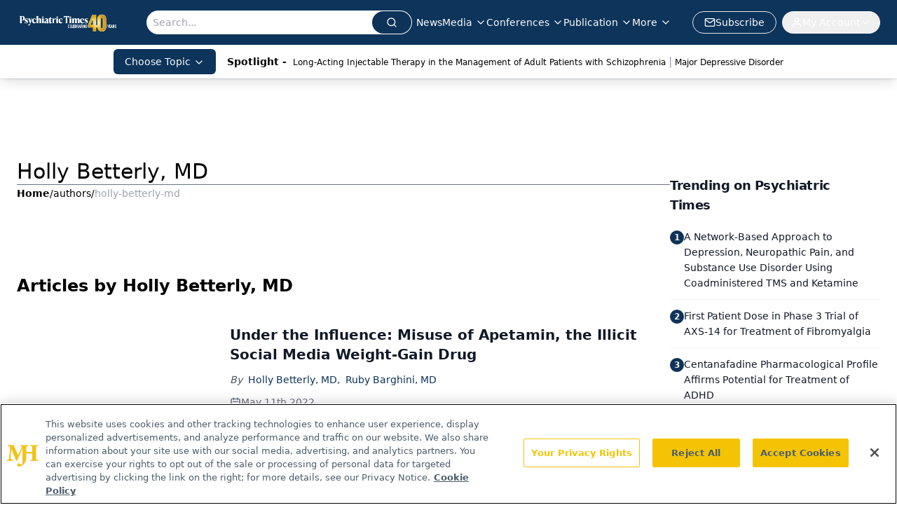

--- FILE ---
content_type: text/html; charset=utf-8
request_url: https://www.google.com/recaptcha/api2/aframe
body_size: 184
content:
<!DOCTYPE HTML><html><head><meta http-equiv="content-type" content="text/html; charset=UTF-8"></head><body><script nonce="bz3hTIzytPzXQ45UOWf62Q">/** Anti-fraud and anti-abuse applications only. See google.com/recaptcha */ try{var clients={'sodar':'https://pagead2.googlesyndication.com/pagead/sodar?'};window.addEventListener("message",function(a){try{if(a.source===window.parent){var b=JSON.parse(a.data);var c=clients[b['id']];if(c){var d=document.createElement('img');d.src=c+b['params']+'&rc='+(localStorage.getItem("rc::a")?sessionStorage.getItem("rc::b"):"");window.document.body.appendChild(d);sessionStorage.setItem("rc::e",parseInt(sessionStorage.getItem("rc::e")||0)+1);localStorage.setItem("rc::h",'1768578362477');}}}catch(b){}});window.parent.postMessage("_grecaptcha_ready", "*");}catch(b){}</script></body></html>

--- FILE ---
content_type: application/javascript
request_url: https://api.lightboxcdn.com/z9gd/43411/www.psychiatrictimes.com/jsonp/z?cb=1768578349288&dre=l&callback=jQuery1124006986033418407933_1768578349270&_=1768578349271
body_size: 1003
content:
jQuery1124006986033418407933_1768578349270({"success":true,"response":"[base64].[base64].WKKkASU08gUGqBmzkSktVuIwBV5TheV9QtuVMTteATTFaXpRkIwpThRGpbxcSAA","dre":"l"});

--- FILE ---
content_type: text/plain; charset=utf-8
request_url: https://fp.psychiatrictimes.com/M0Wq/u4Nw-S/7m9x/c962DTG/Q8S?q=vnFC4dZv8NpwPrIAgVP2
body_size: -57
content:
Pq4SozT2qLskj2FxB7bJ7IS99rL3edfXFo8znsfzO9Na3L8vDT0yr88Ln9SX03D1HqkBdGEztgEXAcTMRHsdU4HY2E1SwxI=